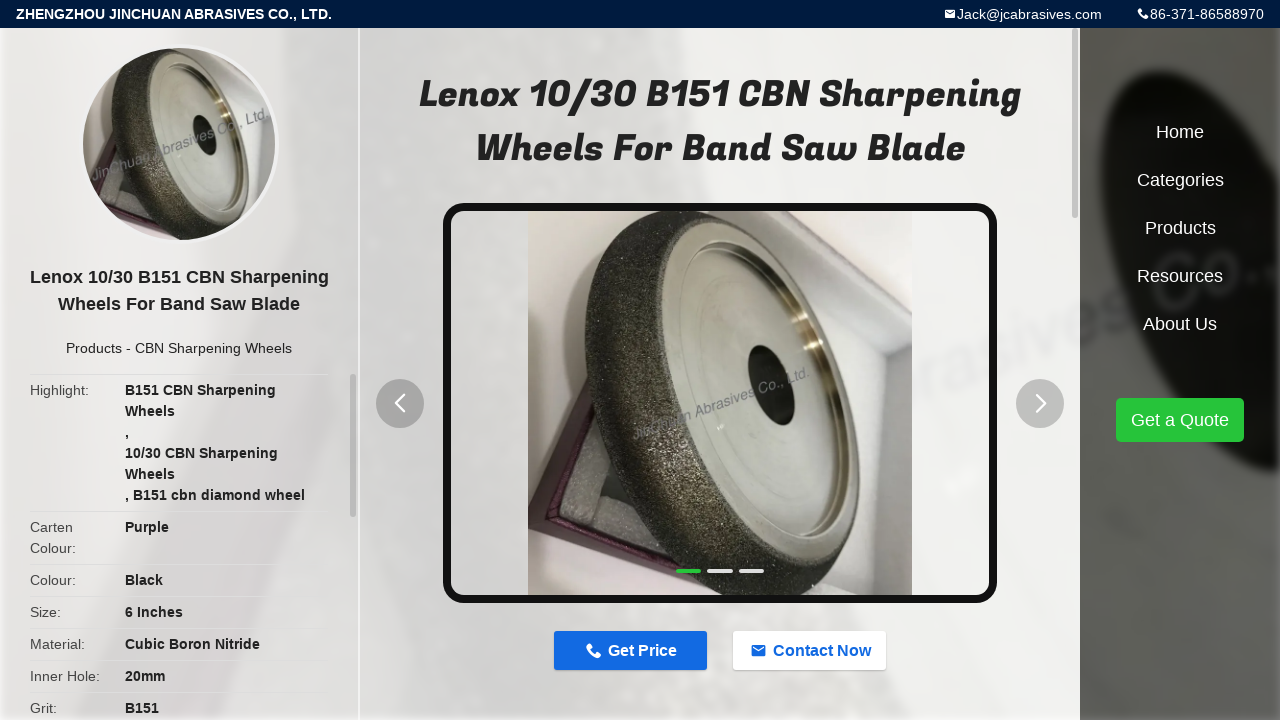

--- FILE ---
content_type: text/html
request_url: https://www.cbndiamondwheel.com/sale-13295769-lenox-10-30-b151-cbn-sharpening-wheels-for-band-saw-blade.html
body_size: 11138
content:

<!DOCTYPE html>
<html lang="en">
<head>
	<meta charset="utf-8">
	<meta http-equiv="X-UA-Compatible" content="IE=edge">
	<meta name="viewport" content="width=device-width, initial-scale=1.0">
    <title>Lenox 10/30 B151 CBN Sharpening Wheels For Band Saw Blade</title>
	    <meta name="keywords" content="B151 CBN Sharpening Wheels, 10/30 CBN Sharpening Wheels, B151 cbn diamond wheel, CBN Sharpening Wheels" />
            <meta name="description" content="High quality Lenox 10/30 B151 CBN Sharpening Wheels For Band Saw Blade from China, China's leading product market B151 CBN Sharpening Wheels product, with strict quality control 10/30 CBN Sharpening Wheels factories, producing high quality B151 cbn diamond wheel Products." />
    				<link rel='preload'
					  href=/photo/cbndiamondwheel/sitetpl/style/common.css?ver=1753774022 as='style'><link type='text/css' rel='stylesheet'
					  href=/photo/cbndiamondwheel/sitetpl/style/common.css?ver=1753774022 media='all'><meta property="og:title" content="Lenox 10/30 B151 CBN Sharpening Wheels For Band Saw Blade" />
<meta property="og:description" content="High quality Lenox 10/30 B151 CBN Sharpening Wheels For Band Saw Blade from China, China's leading product market B151 CBN Sharpening Wheels product, with strict quality control 10/30 CBN Sharpening Wheels factories, producing high quality B151 cbn diamond wheel Products." />
<meta property="og:type" content="product" />
<meta property="og:availability" content="instock" />
<meta property="og:site_name" content="ZHENGZHOU JINCHUAN ABRASIVES CO., LTD." />
<meta property="og:url" content="https://www.cbndiamondwheel.com/sale-13295769-lenox-10-30-b151-cbn-sharpening-wheels-for-band-saw-blade.html" />
<meta property="og:image" content="https://www.cbndiamondwheel.com/photo/ps31454101-lenox_10_30_b151_cbn_sharpening_wheels_for_band_saw_blade.jpg" />
<link rel="canonical" href="https://www.cbndiamondwheel.com/sale-13295769-lenox-10-30-b151-cbn-sharpening-wheels-for-band-saw-blade.html" />
<link rel="alternate" href="https://m.cbndiamondwheel.com/sale-13295769-lenox-10-30-b151-cbn-sharpening-wheels-for-band-saw-blade.html" media="only screen and (max-width: 640px)" />
<link rel="stylesheet" type="text/css" href="/js/guidefirstcommon.css" />
<link rel="stylesheet" type="text/css" href="/js/guidecommon_99706.css" />
<style type="text/css">
/*<![CDATA[*/
.consent__cookie {position: fixed;top: 0;left: 0;width: 100%;height: 0%;z-index: 100000;}.consent__cookie_bg {position: fixed;top: 0;left: 0;width: 100%;height: 100%;background: #000;opacity: .6;display: none }.consent__cookie_rel {position: fixed;bottom:0;left: 0;width: 100%;background: #fff;display: -webkit-box;display: -ms-flexbox;display: flex;flex-wrap: wrap;padding: 24px 80px;-webkit-box-sizing: border-box;box-sizing: border-box;-webkit-box-pack: justify;-ms-flex-pack: justify;justify-content: space-between;-webkit-transition: all ease-in-out .3s;transition: all ease-in-out .3s }.consent__close {position: absolute;top: 20px;right: 20px;cursor: pointer }.consent__close svg {fill: #777 }.consent__close:hover svg {fill: #000 }.consent__cookie_box {flex: 1;word-break: break-word;}.consent__warm {color: #777;font-size: 16px;margin-bottom: 12px;line-height: 19px }.consent__title {color: #333;font-size: 20px;font-weight: 600;margin-bottom: 12px;line-height: 23px }.consent__itxt {color: #333;font-size: 14px;margin-bottom: 12px;display: -webkit-box;display: -ms-flexbox;display: flex;-webkit-box-align: center;-ms-flex-align: center;align-items: center }.consent__itxt i {display: -webkit-inline-box;display: -ms-inline-flexbox;display: inline-flex;width: 28px;height: 28px;border-radius: 50%;background: #e0f9e9;margin-right: 8px;-webkit-box-align: center;-ms-flex-align: center;align-items: center;-webkit-box-pack: center;-ms-flex-pack: center;justify-content: center }.consent__itxt svg {fill: #3ca860 }.consent__txt {color: #a6a6a6;font-size: 14px;margin-bottom: 8px;line-height: 17px }.consent__btns {display: -webkit-box;display: -ms-flexbox;display: flex;-webkit-box-orient: vertical;-webkit-box-direction: normal;-ms-flex-direction: column;flex-direction: column;-webkit-box-pack: center;-ms-flex-pack: center;justify-content: center;flex-shrink: 0;}.consent__btn {width: 280px;height: 40px;line-height: 40px;text-align: center;background: #3ca860;color: #fff;border-radius: 4px;margin: 8px 0;-webkit-box-sizing: border-box;box-sizing: border-box;cursor: pointer;font-size:14px}.consent__btn:hover {background: #00823b }.consent__btn.empty {color: #3ca860;border: 1px solid #3ca860;background: #fff }.consent__btn.empty:hover {background: #3ca860;color: #fff }.open .consent__cookie_bg {display: block }.open .consent__cookie_rel {bottom: 0 }@media (max-width: 760px) {.consent__btns {width: 100%;align-items: center;}.consent__cookie_rel {padding: 20px 24px }}.consent__cookie.open {display: block;}.consent__cookie {display: none;}
/*]]>*/
</style>
<style type="text/css">
/*<![CDATA[*/
@media only screen and (max-width:640px){.contact_now_dialog .content-wrap .desc{background-image:url(/images/cta_images/bg_s.png) !important}}.contact_now_dialog .content-wrap .content-wrap_header .cta-close{background-image:url(/images/cta_images/sprite.png) !important}.contact_now_dialog .content-wrap .desc{background-image:url(/images/cta_images/bg_l.png) !important}.contact_now_dialog .content-wrap .cta-btn i{background-image:url(/images/cta_images/sprite.png) !important}.contact_now_dialog .content-wrap .head-tip img{content:url(/images/cta_images/cta_contact_now.png) !important}.cusim{background-image:url(/images/imicon/im.svg) !important}.cuswa{background-image:url(/images/imicon/wa.png) !important}.cusall{background-image:url(/images/imicon/allchat.svg) !important}
/*]]>*/
</style>
<script type="text/javascript" src="/js/guidefirstcommon.js"></script>
<script type="text/javascript">
/*<![CDATA[*/
window.isvideotpl = 0;window.detailurl = '';
var colorUrl = '';var isShowGuide = 2;var showGuideColor = 0;var im_appid = 10003;var im_msg="Good day, what product are you looking for?";

var cta_cid = 38148;var use_defaulProductInfo = 1;var cta_pid = 13295769;var test_company = 0;var webim_domain = '';var company_type = 0;var cta_equipment = 'pc'; var setcookie = 'setwebimCookie(56402,13295769,0)'; var whatsapplink = "https://wa.me/8613783415132?text=Hi%2C+I%27m+interested+in+Lenox+10%2F30+B151+CBN+Sharpening+Wheels+For+Band+Saw+Blade."; function insertMeta(){var str = '<meta name="mobile-web-app-capable" content="yes" /><meta name="viewport" content="width=device-width, initial-scale=1.0" />';document.head.insertAdjacentHTML('beforeend',str);} var element = document.querySelector('a.footer_webim_a[href="/webim/webim_tab.html"]');if (element) {element.parentNode.removeChild(element);}

var colorUrl = '';
var aisearch = 0;
var selfUrl = '';
window.playerReportUrl='/vod/view_count/report';
var query_string = ["Products","Detail"];
var g_tp = '';
var customtplcolor = 99706;
var str_chat = 'chat';
				var str_call_now = 'call now';
var str_chat_now = 'chat now';
var str_contact1 = 'Get Best Price';var str_chat_lang='english';var str_contact2 = 'Get Price';var str_contact2 = 'Best Price';var str_contact = 'contact';
window.predomainsub = "";
/*]]>*/
</script>
</head>
<body>
<img src="/logo.gif" style="display:none" alt="logo"/>
<a style="display: none!important;" title="ZHENGZHOU JINCHUAN ABRASIVES CO., LTD." class="float-inquiry" href="/contactnow.html" onclick='setinquiryCookie("{\"showproduct\":1,\"pid\":\"13295769\",\"name\":\"Lenox 10\\/30 B151 CBN Sharpening Wheels For Band Saw Blade\",\"source_url\":\"\\/sale-13295769-lenox-10-30-b151-cbn-sharpening-wheels-for-band-saw-blade.html\",\"picurl\":\"\\/photo\\/pd31454101-lenox_10_30_b151_cbn_sharpening_wheels_for_band_saw_blade.jpg\",\"propertyDetail\":[[\"Carten colour\",\"Purple\"],[\"Colour\",\"Black\"],[\"Size\",\"6 Inches\"],[\"Material\",\"Cubic Boron Nitride\"]],\"company_name\":null,\"picurl_c\":\"\\/photo\\/pc31454101-lenox_10_30_b151_cbn_sharpening_wheels_for_band_saw_blade.jpg\",\"price\":\"Negotiable\",\"username\":\"Mary\",\"viewTime\":\"Last Login : 1 hours 39 minutes ago\",\"subject\":\"Please send me a quote on your Lenox 10\\/30 B151 CBN Sharpening Wheels For Band Saw Blade\",\"countrycode\":\"\"}");'></a>
<style type="text/css">.vr-asidebox {position: fixed; bottom: 290px; left: 16px; width: 160px; height: 90px; background: #eee; overflow: hidden; border: 4px solid rgba(4, 120, 237, 0.24); box-shadow: 0px 8px 16px rgba(0, 0, 0, 0.08); border-radius: 8px; display: none; z-index: 1000; } .vr-small {position: fixed; bottom: 290px; left: 16px; width: 72px; height: 90px; background: url(/images/ctm_icon_vr.png) no-repeat center; background-size: 69.5px; overflow: hidden; display: none; cursor: pointer; z-index: 1000; display: block; text-decoration: none; } .vr-group {position: relative; } .vr-animate {width: 160px; height: 90px; background: #eee; position: relative; } .js-marquee {/*margin-right: 0!important;*/ } .vr-link {position: absolute; top: 0; left: 0; width: 100%; height: 100%; display: none; } .vr-mask {position: absolute; top: 0px; left: 0px; width: 100%; height: 100%; display: block; background: #000; opacity: 0.4; } .vr-jump {position: absolute; top: 0px; left: 0px; width: 100%; height: 100%; display: block; background: url(/images/ctm_icon_see.png) no-repeat center center; background-size: 34px; font-size: 0; } .vr-close {position: absolute; top: 50%; right: 0px; width: 16px; height: 20px; display: block; transform: translate(0, -50%); background: rgba(255, 255, 255, 0.6); border-radius: 4px 0px 0px 4px; cursor: pointer; } .vr-close i {position: absolute; top: 0px; left: 0px; width: 100%; height: 100%; display: block; background: url(/images/ctm_icon_left.png) no-repeat center center; background-size: 16px; } .vr-group:hover .vr-link {display: block; } .vr-logo {position: absolute; top: 4px; left: 4px; width: 50px; height: 14px; background: url(/images/ctm_icon_vrshow.png) no-repeat; background-size: 48px; }
</style>

<div class="detail-wrap">
    <header class="header_detail_99705_110 clearfix">
            <span class="top-company">
                ZHENGZHOU JINCHUAN ABRASIVES CO., LTD.            </span>
                            <span class="top-phone iconfont icon-phone">86-371-86588970</span>
                        <a href="mailto:Jack@jcabrasives.com" class="top-email iconfont icon-mail">Jack@jcabrasives.com</a>
    </header>
    <div class="detail-main-wrap">
        <div class="detail_left_99705_111">
    <div class="left-top">
        <div class="img-cover">
            <img src="/photo/pc31454101-lenox_10_30_b151_cbn_sharpening_wheels_for_band_saw_blade.jpg" alt="Lenox 10/30 B151 CBN Sharpening Wheels For Band Saw Blade" />        </div>
        <h3 class="left-title">
            Lenox 10/30 B151 CBN Sharpening Wheels For Band Saw Blade        </h3>
        <div class="left-cate">
             <a title="Products" href="/products.html">Products</a> -

            <a title="China CBN Sharpening Wheels Manufacturers" href="/supplier-311861-cbn-sharpening-wheels">CBN Sharpening Wheels</a>        </div>
    </div>
    <div class="left-bottom">
        <ul>
                                    <li>
                <div class="detail-attr">Highlight</div>
                <div class="bottom-val">
                        <h2 style='display: inline-block;font-weight: bold;font-size: 14px;'>B151 CBN Sharpening Wheels</h2>, <h2 style='display: inline-block;font-weight: bold;font-size: 14px;'>10/30 CBN Sharpening Wheels</h2>, <h2 style='display: inline-block;font-weight: bold;font-size: 14px;'>B151 cbn diamond wheel</h2>                </div>
            </li>
                                    <li>
                <div class="detail-attr">Carten Colour</div>
                <div class="bottom-val">
                    Purple                </div>
            </li>
                        <li>
                <div class="detail-attr">Colour</div>
                <div class="bottom-val">
                    Black                </div>
            </li>
                        <li>
                <div class="detail-attr">Size</div>
                <div class="bottom-val">
                    6 Inches                </div>
            </li>
                        <li>
                <div class="detail-attr">Material</div>
                <div class="bottom-val">
                    Cubic Boron Nitride                </div>
            </li>
                        <li>
                <div class="detail-attr">Inner Hole</div>
                <div class="bottom-val">
                    20mm                </div>
            </li>
                        <li>
                <div class="detail-attr">Grit</div>
                <div class="bottom-val">
                    B151                </div>
            </li>
            
                        <li>
                <div class="detail-attr">Place of Origin</div>
                <div class="bottom-val">
                    China                </div>
            </li>
                        <li>
                <div class="detail-attr">Brand Name</div>
                <div class="bottom-val">
                    JC                </div>
            </li>
                        <li>
                <div class="detail-attr">Certification</div>
                <div class="bottom-val">
                    ISO                </div>
            </li>
                        <li>
                <div class="detail-attr">Model Number</div>
                <div class="bottom-val">
                    Lenox 10/30                </div>
            </li>
                                    <li>
                <div class="detail-attr">Minimum Order Quantity</div>
                <div class="bottom-val">
                    5                </div>
            </li>
                        <li>
                <div class="detail-attr">Price</div>
                <div class="bottom-val">
                    Negotiable                </div>
            </li>
                        <li>
                <div class="detail-attr">Packaging Details</div>
                <div class="bottom-val">
                    Wooden box                </div>
            </li>
                        <li>
                <div class="detail-attr">Delivery Time</div>
                <div class="bottom-val">
                    5-8 work days                </div>
            </li>
                        <li>
                <div class="detail-attr">Payment Terms</div>
                <div class="bottom-val">
                    T/T                </div>
            </li>
                        <li>
                <div class="detail-attr">Supply Ability</div>
                <div class="bottom-val">
                    1000/month                </div>
            </li>
                    </ul>
    </div>
</div>
<!-- detail_center_99705_112 -->
<div class="detail_center_99705_112">
    <style>
          @media (max-width: 1366px){
            .detail_center_99705_112    .overall-rating-text{
            padding: 19px 20px;
            width: 315px;
            border-radius: 8px;
            background: rgba(245, 244, 244, 1);
            display: flex;
            align-items: center;
            justify-content: space-between;
            position: relative;
            margin-right: 30px;
            flex-direction: column;
            }
          }
    </style>
    <h1>
        Lenox 10/30 B151 CBN Sharpening Wheels For Band Saw Blade    </h1>
    <!-- 轮播 -->
    <div class="detail-slide">
        <ul class="bd">
                                        <li class="img-cover">
                    <img src="/photo/pl31454101-lenox_10_30_b151_cbn_sharpening_wheels_for_band_saw_blade.jpg" alt="Lenox 10/30 B151 CBN Sharpening Wheels For Band Saw Blade" />                </li>
                            <li class="img-cover">
                    <img src="/photo/pl31452627-lenox_10_30_b151_cbn_sharpening_wheels_for_band_saw_blade.jpg" alt="Lenox 10/30 B151 CBN Sharpening Wheels For Band Saw Blade" />                </li>
                            <li class="img-cover">
                    <img src="/photo/pl31452629-lenox_10_30_b151_cbn_sharpening_wheels_for_band_saw_blade.jpg" alt="Lenox 10/30 B151 CBN Sharpening Wheels For Band Saw Blade" />                </li>
                    </ul>
        <div class="hd">
            <ul>
                <li class="on"></li>
            </ul>
            <a href="javascript:;" class="iconfont icon-previous prev comm-prev">
            <i class="innerdesc">button</i>
            </a>
            <a href="javascript:;" class="iconfont icon-next next comm-next">
            <i class="innerdesc">button</i>
            </a>
        </div>
    </div>
    <!-- 按钮 -->
    <div class="btn-list">
        <a rel="nofollow" target='_blank' href="/contactnow.html"
           onclick='setinquiryCookie("{\"showproduct\":1,\"pid\":\"13295769\",\"name\":\"Lenox 10\\/30 B151 CBN Sharpening Wheels For Band Saw Blade\",\"source_url\":\"\\/sale-13295769-lenox-10-30-b151-cbn-sharpening-wheels-for-band-saw-blade.html\",\"picurl\":\"\\/photo\\/pd31454101-lenox_10_30_b151_cbn_sharpening_wheels_for_band_saw_blade.jpg\",\"propertyDetail\":[[\"Carten colour\",\"Purple\"],[\"Colour\",\"Black\"],[\"Size\",\"6 Inches\"],[\"Material\",\"Cubic Boron Nitride\"]],\"company_name\":null,\"picurl_c\":\"\\/photo\\/pc31454101-lenox_10_30_b151_cbn_sharpening_wheels_for_band_saw_blade.jpg\",\"price\":\"Negotiable\",\"username\":\"Mary\",\"viewTime\":\"Last Login : 2 hours 39 minutes ago\",\"subject\":\"What is the FOB price on your Lenox 10\\/30 B151 CBN Sharpening Wheels For Band Saw Blade\",\"countrycode\":\"\"}");' class="iconfont icon-phone">Get Price</a>
        <a rel="nofollow" target='_blank' href="/contactnow.html"
           onclick='setinquiryCookie("{\"showproduct\":1,\"pid\":\"13295769\",\"name\":\"Lenox 10\\/30 B151 CBN Sharpening Wheels For Band Saw Blade\",\"source_url\":\"\\/sale-13295769-lenox-10-30-b151-cbn-sharpening-wheels-for-band-saw-blade.html\",\"picurl\":\"\\/photo\\/pd31454101-lenox_10_30_b151_cbn_sharpening_wheels_for_band_saw_blade.jpg\",\"propertyDetail\":[[\"Carten colour\",\"Purple\"],[\"Colour\",\"Black\"],[\"Size\",\"6 Inches\"],[\"Material\",\"Cubic Boron Nitride\"]],\"company_name\":null,\"picurl_c\":\"\\/photo\\/pc31454101-lenox_10_30_b151_cbn_sharpening_wheels_for_band_saw_blade.jpg\",\"price\":\"Negotiable\",\"username\":\"Mary\",\"viewTime\":\"Last Login : 2 hours 39 minutes ago\",\"subject\":\"What is the FOB price on your Lenox 10\\/30 B151 CBN Sharpening Wheels For Band Saw Blade\",\"countrycode\":\"\"}");' class="iconfont icon-mail">Contact Now</a>
    </div>
    <!-- detail_center_richtext_114 -->
    <div class="detail_center_richtext_114">
        <p><span style="color:#000000;"><span style="font-size:14px;"><span style="font-family:arial,helvetica,sans-serif;"><strong>Lenox10/30 6&quot;*3/4&quot;*32mm B151 CBN Band Saw Grinding Wheel / CBN Grinding Wheel for Band Saw Blade</strong></span></span></span></p>

<p>&nbsp;</p>

<p><span style="color:#000000;"><span style="font-size:14px;"><span style="font-family:arial,helvetica,sans-serif;"><strong>CBN SHARPENING WHEELS</strong></span></span></span></p>

<p>&nbsp;</p>

<p><span style="color:#000000;"><span style="font-size:14px;"><span style="font-family:arial,helvetica,sans-serif;"><strong>Description</strong></span></span></span></p>

<p>&nbsp;</p>

<p><span style="color:#000000;"><span style="font-size:14px;"><span style="font-family:arial,helvetica,sans-serif;">CBN or Cubic Boron Nitride grinding wheels are electroplated and nickel coated. Electroplating offers many advantages over other applications. It creates a more aggressive bond over other applications and will hold a form longer. It also performs a higher stock removal rate and will last for years. They are designed for sharpening wood band saw only and should not be used for other applications. if u are in need of woodmizer 7/39.5, we can send to u immediately now.</span></span></span></p>

<p>&nbsp;</p>

<p>&nbsp;</p>

<p>&nbsp;</p>

<table border="1" cellpadding="0" cellspacing="0" style="color: rgb(51, 51, 51); font-family: arial; font-size: 12px; overflow-wrap: break-word; width: 611px;">
	<tbody>
		<tr>
			<td style="height: 35px; vertical-align: top; width: 41px;">
			<p><span style="color:#000000;"><span style="font-size:14px;"><span style="font-family:arial,helvetica,sans-serif;">Size</span></span></span></p>
			</td>
			<td style="vertical-align: top; width: 139px;">
			<p><span style="color:#000000;"><span style="font-size:14px;"><span style="font-family:arial,helvetica,sans-serif;">Inside Diameter</span></span></span></p>
			</td>
			<td style="vertical-align: top; width: 163px;">
			<p><span style="color:#000000;"><span style="font-size:14px;"><span style="font-family:arial,helvetica,sans-serif;">Thickness</span></span></span></p>
			</td>
			<td style="vertical-align: top; width: 163px;">
			<p><span style="color:#000000;"><span style="font-size:14px;"><span style="font-family:arial,helvetica,sans-serif;">Angle</span></span></span></p>
			</td>
			<td style="vertical-align: top; width: 105px;">
			<p><span style="color:#000000;"><span style="font-size:14px;"><span style="font-family:arial,helvetica,sans-serif;">Grit Size</span></span></span></p>
			</td>
		</tr>
		<tr>
			<td style="height: 35px; vertical-align: top;">
			<p><span style="color:#000000;"><span style="font-size:14px;"><span style="font-family:arial,helvetica,sans-serif;">6&quot;</span></span></span></p>
			</td>
			<td style="vertical-align: top;">
			<p><span style="color:#000000;"><span style="font-size:14px;"><span style="font-family:arial,helvetica,sans-serif;">152mm</span></span></span></p>
			</td>
			<td style="vertical-align: top;">
			<p><span style="color:#000000;"><span style="font-size:14px;"><span style="font-family:arial,helvetica,sans-serif;">32mm</span></span></span></p>
			</td>
			<td style="vertical-align: top;">
			<p><span style="color:#000000;"><span style="font-size:14px;"><span style="font-family:arial,helvetica,sans-serif;">10/30</span></span></span></p>
			</td>
			<td style="vertical-align: top;">
			<p><span style="color:#000000;"><span style="font-size:14px;"><span style="font-family:arial,helvetica,sans-serif;">B151</span></span></span></p>

			<p>&nbsp;</p>
			</td>
		</tr>
	</tbody>
</table>

<p>&nbsp;</p>

<p>&nbsp;</p>

<p>&nbsp;</p>

<p>&nbsp;</p>

<p><span style="color:#000000;"><span style="font-size:14px;"><span style="font-family:arial,helvetica,sans-serif;"><strong>Benefit</strong></span></span></span></p>

<p>&nbsp;</p>

<p><span style="color:#000000;"><span style="font-size:14px;"><span style="font-family:arial,helvetica,sans-serif;">1) These wheels are designed for wood band saw sharpeneing grinding machine .</span></span></span></p>

<p><span style="color:#000000;"><span style="font-size:14px;"><span style="font-family:arial,helvetica,sans-serif;">2) perfect for sharpening wood band saw .</span></span></span></p>

<p><span style="color:#000000;"><span style="font-size:14px;"><span style="font-family:arial,helvetica,sans-serif;">3) provides a superior edge compared to the traditional SIC or AL2O3 grinding wheels .</span></span></span></p>

<p><span style="color:#000000;"><span style="font-size:14px;"><span style="font-family:arial,helvetica,sans-serif;">4) These wheels have been make balanced in our factory .</span></span></span></p>

<p><span style="color:#000000;"><span style="font-size:14px;"><span style="font-family:arial,helvetica,sans-serif;">5) During the working experiences, our CBN grinding wheels does not require &quot;truing&quot; .</span></span></span></p>

<p>&nbsp;</p>

<p><span style="color:#000000;"><span style="font-size:14px;"><span style="font-family:arial,helvetica,sans-serif;"><img alt="Lenox 10/30 B151 CBN Sharpening Wheels For Band Saw Blade 0" src="/images/load_icon.gif" style="width: 650px; height: 487px;" class="lazyi" data-original="/photo/cbndiamondwheel/editor/20200911112208_33252.jpg"></span></span></span></p>

<p>&nbsp;</p>

<p><strong><span style="color:#000000;"><span style="font-size:14px;"><span style="font-family:arial,helvetica,sans-serif;">INTRODUCTION</span></span></span></strong></p>

<p>&nbsp;</p>

<p style="color: rgb(51, 51, 51); font-family: &quot;Open Sans&quot;, -apple-system, BlinkMacSystemFont, &quot;Segoe UI&quot;, Roboto, &quot;Microsoft YaHei&quot;, &quot;Microsoft JhengHei&quot;, &quot;Helvetica Neue&quot;, Arial, sans-serif;"><span style="color:#000000;"><span style="font-size:14px;"><span style="font-family:arial,helvetica,sans-serif;"><span style="margin: 0px; padding: 0px; box-sizing: border-box;"><span style="margin: 0px; padding: 0px; box-sizing: border-box;">Zhengzhou jinchuan abrasives Co. l td., established in 2004, is a rapid growing enterprise who integrate the production and marketing of electroplated diamond and CBN tools. After more than 10 years effots and developments, now we have become one of the leading electroplated CBN</span></span></span></span></span></p>

<p style="color: rgb(51, 51, 51); font-family: &quot;Open Sans&quot;, -apple-system, BlinkMacSystemFont, &quot;Segoe UI&quot;, Roboto, &quot;Microsoft YaHei&quot;, &quot;Microsoft JhengHei&quot;, &quot;Helvetica Neue&quot;, Arial, sans-serif;"><span style="color:#000000;"><span style="font-size:14px;"><span style="font-family:arial,helvetica,sans-serif;"><span style="margin: 0px; padding: 0px; box-sizing: border-box;"><span style="margin: 0px; padding: 0px; box-sizing: border-box;">Sharpening grinding wheels for wood band saw bitch sharpening manufacturer and supplier in China. We are always keeping very kind relationships with many strong distributors in the oversea markets. We have been enjoying high reputation in superhard tools markets internationally.</span></span></span></span></span></p>

<p style="color: rgb(51, 51, 51); font-family: &quot;Open Sans&quot;, -apple-system, BlinkMacSystemFont, &quot;Segoe UI&quot;, Roboto, &quot;Microsoft YaHei&quot;, &quot;Microsoft JhengHei&quot;, &quot;Helvetica Neue&quot;, Arial, sans-serif;"><span style="color:#000000;"><span style="font-size:14px;"><span style="font-family:arial,helvetica,sans-serif;"><span style="margin: 0px; padding: 0px; box-sizing: border-box;"><span style="margin: 0px; padding: 0px; box-sizing: border-box;">Our factory focus on making all kinds of diamond and CBN tools in China. Mainly including CBN wheels for wood turns, for scissor sharpening, wood band saw bitch sharpening, stone cutting,</span></span></span></span></span></p>

<p style="color: rgb(51, 51, 51); font-family: &quot;Open Sans&quot;, -apple-system, BlinkMacSystemFont, &quot;Segoe UI&quot;, Roboto, &quot;Microsoft YaHei&quot;, &quot;Microsoft JhengHei&quot;, &quot;Helvetica Neue&quot;, Arial, sans-serif;"><span style="color:#000000;"><span style="font-size:14px;"><span style="font-family:arial,helvetica,sans-serif;"><span style="margin: 0px; padding: 0px; box-sizing: border-box;"><span style="margin: 0px; padding: 0px; box-sizing: border-box;">And various kinds of industries in the world.We are capable of supplying our products in various kinds of packaging according to customer&rsquo;s specific requirements.</span></span></span></span></span></p>    </div>



            <div class="tags">
            <span>Tags:</span>
                            <h2>
                    <a title="cbn chainsaw grinding wheels" href="/buy-cbn-chainsaw-grinding-wheels.html">cbn chainsaw grinding wheels</a>                </h2>
                            <h2>
                    <a title="cbn wheel 180 grit" href="/buy-cbn-wheel-180-grit.html">cbn wheel 180 grit</a>                </h2>
                            <h2>
                    <a title="cbn abrasive wheels" href="/buy-cbn-abrasive-wheels.html">cbn abrasive wheels</a>                </h2>
                                </div>
        <!-- detail_related_cases_115 -->
    <div class="detail_related_cases_115">
        <div class="wrap">
            <!-- 标题 -->
                            <div class="comm-title">
                    <div class="title-text">Related Products</div>
                    <p>

                        Our products are sold all over the world, you can rest assured.                    </p>
                </div>
                        <!-- 轮播 -->
            <div class="slide">
                <ul class="bd clearfix">
                                        <li class="clearfix">
                        <div class="bd-wrap">
                                                        <a class="img-contain video-left" title="Custom-Made CBN Gear Cutting Tool 150*5308*32*51 B126 For Food Processing Saws." href="/sale-54309932-custom-made-cbn-gear-cutting-tool-150-5308-32-51-b126-for-food-processing-saws.html"><img alt="Custom-Made CBN Gear Cutting Tool 150*5308*32*51 B126 For Food Processing Saws." class="lazyi" data-original="/photo/pc210874033-custom_made_cbn_gear_cutting_tool_150_5308_32_51_b126_for_food_processing_saws.jpg" src="/images/load_icon.gif" /></a>                            <h2 class="case-title">
                                <a class="title-link" title="Custom-Made CBN Gear Cutting Tool 150*5308*32*51 B126 For Food Processing Saws." href="/sale-54309932-custom-made-cbn-gear-cutting-tool-150-5308-32-51-b126-for-food-processing-saws.html">Custom-Made CBN Gear Cutting Tool 150*5308*32*51 B126 For Food Processing Saws.</a>                            </h2>
                        </div>
                    </li>
                                        <li class="clearfix">
                        <div class="bd-wrap">
                                                        <a class="img-contain video-left" title="Amber Custom-Made 105*6*22.23mm*R1.39R4.49   B80/100 CBN Grinding Wheel For Band Saws" href="/sale-54309884-amber-custom-made-105-6-22-23mm-r1-39r4-49-b80-100-cbn-grinding-wheel-for-band-saws.html"><img alt="Amber Custom-Made 105*6*22.23mm*R1.39R4.49   B80/100 CBN Grinding Wheel For Band Saws" class="lazyi" data-original="/photo/pc210873816-amber_custom_made_105_6_22_23mm_r1_39r4_49_b80_100_cbn_grinding_wheel_for_band_saws.jpg" src="/images/load_icon.gif" /></a>                            <h2 class="case-title">
                                <a class="title-link" title="Amber Custom-Made 105*6*22.23mm*R1.39R4.49   B80/100 CBN Grinding Wheel For Band Saws" href="/sale-54309884-amber-custom-made-105-6-22-23mm-r1-39r4-49-b80-100-cbn-grinding-wheel-for-band-saws.html">Amber Custom-Made 105*6*22.23mm*R1.39R4.49   B80/100 CBN Grinding Wheel For Band Saws</a>                            </h2>
                        </div>
                    </li>
                                        <li class="clearfix">
                        <div class="bd-wrap">
                                                        <a class="img-contain video-left" title="145*4.8*16*6mm B80/100 Electroplated CBN Cyclone Grinding Wheel For Chain SawSaws" href="/sale-53814177-145-4-8-16-6mm-b80-100-electroplated-cbn-cyclone-grinding-wheel-for-chain-sawsaws.html"><img alt="145*4.8*16*6mm B80/100 Electroplated CBN Cyclone Grinding Wheel For Chain SawSaws" class="lazyi" data-original="/photo/pc207782947-145_4_8_16_6mm_b80_100_electroplated_cbn_cyclone_grinding_wheel_for_chain_sawsaws.jpg" src="/images/load_icon.gif" /></a>                            <h2 class="case-title">
                                <a class="title-link" title="145*4.8*16*6mm B80/100 Electroplated CBN Cyclone Grinding Wheel For Chain SawSaws" href="/sale-53814177-145-4-8-16-6mm-b80-100-electroplated-cbn-cyclone-grinding-wheel-for-chain-sawsaws.html">145*4.8*16*6mm B80/100 Electroplated CBN Cyclone Grinding Wheel For Chain SawSaws</a>                            </h2>
                        </div>
                    </li>
                                        <li class="clearfix">
                        <div class="bd-wrap">
                                                        <a class="img-contain video-left" title="Hybrit Bond CBN Grinding Wheel 6A2 75x52x20*10*18mm B126 C125" href="/sale-54196823-hybrit-bond-cbn-grinding-wheel-6a2-75x52x20-10-18mm-b126-c125.html"><img alt="Hybrit Bond CBN Grinding Wheel 6A2 75x52x20*10*18mm B126 C125" class="lazyi" data-original="/photo/pc209607214-hybrit_bond_cbn_grinding_wheel_6a2_75x52x20_10_18mm_b126_c125.jpg" src="/images/load_icon.gif" /></a>                            <h2 class="case-title">
                                <a class="title-link" title="Hybrit Bond CBN Grinding Wheel 6A2 75x52x20*10*18mm B126 C125" href="/sale-54196823-hybrit-bond-cbn-grinding-wheel-6a2-75x52x20-10-18mm-b126-c125.html">Hybrit Bond CBN Grinding Wheel 6A2 75x52x20*10*18mm B126 C125</a>                            </h2>
                        </div>
                    </li>
                                        <li class="clearfix">
                        <div class="bd-wrap">
                                                        <a class="img-contain video-left" title="5&quot; WM10/30 CBN Grinding Wheels For Band Saws For Woodworking" href="/sale-11342740-5-wm10-30-cbn-grinding-wheels-for-band-saws-for-woodworking.html"><img alt="5&quot; WM10/30 CBN Grinding Wheels For Band Saws For Woodworking" class="lazyi" data-original="/photo/pc21592620-5_wm10_30_cbn_grinding_wheels_for_band_saws_for_woodworking.jpg" src="/images/load_icon.gif" /></a>                            <h2 class="case-title">
                                <a class="title-link" title="5&quot; WM10/30 CBN Grinding Wheels For Band Saws For Woodworking" href="/sale-11342740-5-wm10-30-cbn-grinding-wheels-for-band-saws-for-woodworking.html">5&quot; WM10/30 CBN Grinding Wheels For Band Saws For Woodworking</a>                            </h2>
                        </div>
                    </li>
                                        <li class="clearfix">
                        <div class="bd-wrap">
                                                        <a class="img-contain video-left" title="High Dimensional Accuracy CBN Sharpening Wheels For Wood Band Saw  6 inches" href="/sale-11364657-high-dimensional-accuracy-cbn-sharpening-wheels-for-wood-band-saw-6-inches.html"><img alt="High Dimensional Accuracy CBN Sharpening Wheels For Wood Band Saw  6 inches" class="lazyi" data-original="/photo/pc22115901-high_dimensional_accuracy_cbn_sharpening_wheels_for_wood_band_saw_6_inches.jpg" src="/images/load_icon.gif" /></a>                            <h2 class="case-title">
                                <a class="title-link" title="High Dimensional Accuracy CBN Sharpening Wheels For Wood Band Saw  6 inches" href="/sale-11364657-high-dimensional-accuracy-cbn-sharpening-wheels-for-wood-band-saw-6-inches.html">High Dimensional Accuracy CBN Sharpening Wheels For Wood Band Saw  6 inches</a>                            </h2>
                        </div>
                    </li>
                                    </ul>
                <div class="hd comm-hd">
                    <div class="comm-hd-btns">
                        <a href="javascript:;" class="prev comm-prev iconfont icon-previous"><span class="innerdesc">描述</span></a>
                        <a href="javascript:;" class="next comm-next iconfont icon-next"><span class="innerdesc">描述</span></a>
                    </div>
                </div>
            </div>
        </div>
    </div>
</div>
<!-- detail_right_99705_113 -->
<div class="detail_right_99705_113">
    <ul class="nav">
        <li>
            <a title="Home" href="/">Home</a>        </li>
        <li>
                            <a href="javascript:;" title="Categories">Categories</a>
                        <div class="second">
                                    <div class="list1">
                        <a title="China CBN Diamond Wheel Manufacturers" href="/supplier-315348-cbn-diamond-wheel">CBN Diamond Wheel</a>                                            </div>
                                        <div class="list1">
                        <a title="China CBN Sharpening Wheels Manufacturers" href="/supplier-311861-cbn-sharpening-wheels">CBN Sharpening Wheels</a>                                            </div>
                                        <div class="list1">
                        <a title="China CBN Wheels For Woodturners Manufacturers" href="/supplier-312312-cbn-wheels-for-woodturners">CBN Wheels For Woodturners</a>                                            </div>
                                        <div class="list1">
                        <a title="China Electroplated CBN Grinding Wheels Manufacturers" href="/supplier-312751-electroplated-cbn-grinding-wheels">Electroplated CBN Grinding Wheels</a>                                            </div>
                                        <div class="list1">
                        <a title="China Electroplated Diamond Grinding Wheels Manufacturers" href="/supplier-312633-electroplated-diamond-grinding-wheels">Electroplated Diamond Grinding Wheels</a>                                            </div>
                                        <div class="list1">
                        <a title="China Flexible Honing Brush Manufacturers" href="/supplier-312366-flexible-honing-brush">Flexible Honing Brush</a>                                            </div>
                                        <div class="list1">
                        <a title="China Diamond Grinding Pins Manufacturers" href="/supplier-312775-diamond-grinding-pins">Diamond Grinding Pins</a>                                            </div>
                                        <div class="list1">
                        <a title="China CBN Grinding Pins Manufacturers" href="/supplier-312888-cbn-grinding-pins">CBN Grinding Pins</a>                                            </div>
                                        <div class="list1">
                        <a title="China Electroplated Diamond Blade Manufacturers" href="/supplier-313044-electroplated-diamond-blade">Electroplated Diamond Blade</a>                                            </div>
                                        <div class="list1">
                        <a title="China CBN Cutting Wheel Manufacturers" href="/supplier-313136-cbn-cutting-wheel">CBN Cutting Wheel</a>                                            </div>
                                        <div class="list1">
                        <a title="China Resin Bond Grinding Wheel Manufacturers" href="/supplier-313150-resin-bond-grinding-wheel">Resin Bond Grinding Wheel</a>                                            </div>
                                        <div class="list1">
                        <a title="China Sintered Diamond Wheels Manufacturers" href="/supplier-313230-sintered-diamond-wheels">Sintered Diamond Wheels</a>                                            </div>
                                        <div class="list1">
                        <a title="China Diamond Grinding Wheel For Brake Pads Manufacturers" href="/supplier-313234-diamond-grinding-wheel-for-brake-pads">Diamond Grinding Wheel For Brake Pads</a>                                            </div>
                                        <div class="list1">
                        <a title="China woodworking tools Manufacturers" href="/supplier-4756387-woodworking-tools">woodworking tools</a>                                            </div>
                                </div>
        </li>
        <li>
                            <a title="Products" href="/products.html">Products</a>                    </li>
        <li>
                         <a href="javascript:;" title="Resources"> Resources</a>
            <div class="second">
                <a target="_self" title="Latest company news about News" href="/news.html">News</a>                            
            </div>
                    </li>
        <li>
            <a title="About Us" href="/aboutus.html">About Us</a>            <div class="second">
                <a title="About Us" href="/aboutus.html">company profile</a>                                    <a title="Factory Tour" href="/factory.html">Factory Tour</a>                               
                <a title="Quality Control" href="/quality.html">Quality Control</a>                <a title="contact" href="/contactus.html">Contact Us</a>            </div>
        </li>
            </ul>
    <div class="quote">
        <a target='_blank' title="Get a Quote" href="/contactnow.html" onclick='setinquiryCookie("{\"showproduct\":1,\"pid\":\"13295769\",\"name\":\"Lenox 10\\/30 B151 CBN Sharpening Wheels For Band Saw Blade\",\"source_url\":\"\\/sale-13295769-lenox-10-30-b151-cbn-sharpening-wheels-for-band-saw-blade.html\",\"picurl\":\"\\/photo\\/pd31454101-lenox_10_30_b151_cbn_sharpening_wheels_for_band_saw_blade.jpg\",\"propertyDetail\":[[\"Carten colour\",\"Purple\"],[\"Colour\",\"Black\"],[\"Size\",\"6 Inches\"],[\"Material\",\"Cubic Boron Nitride\"]],\"company_name\":null,\"picurl_c\":\"\\/photo\\/pc31454101-lenox_10_30_b151_cbn_sharpening_wheels_for_band_saw_blade.jpg\",\"price\":\"Negotiable\",\"username\":\"Mary\",\"viewTime\":\"Last Login : 2 hours 39 minutes ago\",\"subject\":\"What is the FOB price on your Lenox 10\\/30 B151 CBN Sharpening Wheels For Band Saw Blade\",\"countrycode\":\"\"}");' rel="nofollow">Get a Quote</a>
    </div>
</div>    </div>
</div>
			<script type='text/javascript' src='/js/jquery.js'></script>
					  <script type='text/javascript' src='/js/common_99706.js'></script><script type="text/javascript"> (function() {var e = document.createElement('script'); e.type = 'text/javascript'; e.async = true; e.src = '/stats.js'; var s = document.getElementsByTagName('script')[0]; s.parentNode.insertBefore(e, s); })(); </script><noscript><img style="display:none" src="/stats.php" width=0 height=0 rel="nofollow"/></noscript>
<script type="text/javascript" src="/js/guidecommon.js"></script>
<script type="text/javascript" src="/js/webimV3.js"></script>
<script type="text/javascript">
/*<![CDATA[*/

									var htmlContent = `
								<div class="consent__cookie">
									<div class="consent__cookie_bg"></div>
									<div class="consent__cookie_rel">
										<div class="consent__close" onclick="allConsentNotGranted()">
											<svg t="1709102891149" class="icon" viewBox="0 0 1024 1024" version="1.1" xmlns="http://www.w3.org/2000/svg" p-id="3596" xmlns:xlink="http://www.w3.org/1999/xlink" width="32" height="32">
												<path d="M783.36 195.2L512 466.56 240.64 195.2a32 32 0 0 0-45.44 45.44L466.56 512l-271.36 271.36a32 32 0 0 0 45.44 45.44L512 557.44l271.36 271.36a32 32 0 0 0 45.44-45.44L557.44 512l271.36-271.36a32 32 0 0 0-45.44-45.44z" fill="#2C2C2C" p-id="3597"></path>
											</svg>
										</div>
										<div class="consent__cookie_box">
											<div class="consent__warm">Welcome to cbndiamondwheel.com</div>
											<div class="consent__title">cbndiamondwheel.com asks for your consent to use your personal data to:</div>
											<div class="consent__itxt"><i><svg t="1707012116255" class="icon" viewBox="0 0 1024 1024" version="1.1" xmlns="http://www.w3.org/2000/svg" p-id="11708" xmlns:xlink="http://www.w3.org/1999/xlink" width="20" height="20">
														<path d="M768 890.88H256a90.88 90.88 0 0 1-81.28-50.56 94.08 94.08 0 0 1 7.04-99.2A412.16 412.16 0 0 1 421.12 576a231.68 231.68 0 1 1 181.76 0 412.16 412.16 0 0 1 241.92 163.2 94.08 94.08 0 0 1 7.04 99.2 90.88 90.88 0 0 1-83.84 52.48zM512 631.68a344.96 344.96 0 0 0-280.96 146.56 30.08 30.08 0 0 0 0 32.64 26.88 26.88 0 0 0 24.32 16H768a26.88 26.88 0 0 0 24.32-16 30.08 30.08 0 0 0 0-32.64A344.96 344.96 0 0 0 512 631.68z m0-434.56a167.68 167.68 0 1 0 167.68 167.68A167.68 167.68 0 0 0 512 197.12z" p-id="11709"></path>
													</svg></i>Personalised advertising and content, advertising and content measurement, audience research and services development</div>
											<div class="consent__itxt"><i><svg t="1709102557526" class="icon" viewBox="0 0 1024 1024" version="1.1" xmlns="http://www.w3.org/2000/svg" p-id="2631" xmlns:xlink="http://www.w3.org/1999/xlink" width="20" height="20">
														<path d="M876.8 320H665.6c-70.4 0-128 57.6-128 128v358.4c0 70.4 57.6 128 128 128h211.2c70.4 0 128-57.6 128-128V448c0-70.4-57.6-128-128-128z m-211.2 64h211.2c32 0 64 25.6 64 64v320H608V448c0-38.4 25.6-64 57.6-64z m211.2 480H665.6c-25.6 0-44.8-12.8-57.6-38.4h320c-6.4 25.6-25.6 38.4-51.2 38.4z" p-id="2632"></path>
														<path d="M499.2 704c0-19.2-12.8-32-32-32H140.8c-19.2 0-38.4-19.2-38.4-38.4V224c0-19.2 19.2-32 38.4-32H768c19.2 0 38.4 19.2 38.4 38.4v38.4c0 19.2 12.8 32 32 32s32-12.8 32-32V224c0-51.2-44.8-96-102.4-96H140.8c-57.6 0-102.4 44.8-102.4 96v409.6c0 57.6 44.8 102.4 102.4 102.4h326.4c25.6 0 32-19.2 32-32z m0 64H326.4c-19.2 0-32 12.8-32 32s12.8 32 32 32h166.4c19.2 0 32-12.8 32-32s-12.8-32-25.6-32z" p-id="2633"></path>
													</svg></i>Store and/or access information on a device</div>
											<div class="consent__txt">Your personal data will be processed and information from your device (cookies, unique identifiers, and other device data) may be stored by, accessed by and shared with 135 TCF vendor(s) and 65 ad partner(s), or used specifically by this site or app.</div>
											<div class="consent__txt">Some vendors may process your personal data on the basis of legitimate interest, which you can object to by do not consent. Contact our platform customer service, you can also withdraw your consent.</div>


										</div>
										<div class="consent__btns">
											<span class="consent__btn" onclick="allConsentGranted()">Consent</span>
											<span class="consent__btn empty" onclick="allConsentNotGranted()">Do not consent</span>
										</div>
									</div>
								</div>
							`;
							var newElement = document.createElement('div');
							newElement.innerHTML = htmlContent;
							document.body.appendChild(newElement);
							var consent__cookie = {
								init:function(){},
								open:function(){
									document.querySelector('.consent__cookie').className = 'consent__cookie open';
									document.body.style.overflow = 'hidden';
								},
								close:function(){
									document.querySelector('.consent__cookie').className = 'consent__cookie';
									document.body.style.overflow = '';
								}
							};
		
/*]]>*/
</script>
<script type="application/ld+json">
[
    {
        "@context": "https://schema.org/",
        "@type": "Product",
        "@id": "13295769",
        "name": "Lenox 10/30 B151 CBN Sharpening Wheels For Band Saw Blade",
        "description": "Lenox 10/30 B151 CBN Sharpening Wheels For Band Saw Blade, Find Complete Details about Lenox 10/30 B151 CBN Sharpening Wheels For Band Saw Blade from ZHENGZHOU JINCHUAN ABRASIVES CO., LTD. Supplier or Manufacturer on cbndiamondwheel.com",
        "image": [
            "https://www.cbndiamondwheel.com/photo/pl31454101-lenox_10_30_b151_cbn_sharpening_wheels_for_band_saw_blade.jpg",
            "https://www.cbndiamondwheel.com/photo/pl31452627-lenox_10_30_b151_cbn_sharpening_wheels_for_band_saw_blade.jpg",
            "https://www.cbndiamondwheel.com/photo/pl31452629-lenox_10_30_b151_cbn_sharpening_wheels_for_band_saw_blade.jpg"
        ],
        "sku": "Lenox 10/30",
        "mpn": "13295769-00",
        "brand": {
            "@type": "Brand",
            "name": "ZHENGZHOU JINCHUAN ABRASIVES CO., LTD."
        },
        "offers": {
            "@type": "Offer",
            "url": "https://www.cbndiamondwheel.com/sale-13295769-lenox-10-30-b151-cbn-sharpening-wheels-for-band-saw-blade.html",
            "offerCount": 5,
            "availability": "https://schema.org/InStock",
            "priceCurrency": "USD",
            "price": "55.00",
            "priceValidUntil": "2026-12-16"
        },
        "review": {
            "@type": "Review",
            "author": {
                "@type": "Person",
                "name": "anonymous"
            },
            "reviewRating": {
                "@type": "Rating",
                "ratingValue": "4.7",
                "bestRating": 5
            }
        }
    },
    {
        "@context": "https://schema.org/",
        "@type": "ImageObject",
        "contentUrl": "https://www.cbndiamondwheel.com/photo/pl31454101-lenox_10_30_b151_cbn_sharpening_wheels_for_band_saw_blade.jpg",
        "creditText": "cbndiamondwheel.com",
        "creator": {
            "@type": "Person",
            "name": "ZHENGZHOU JINCHUAN ABRASIVES CO., LTD."
        }
    },
    {
        "@context": "https://schema.org/",
        "@type": "BreadcrumbList",
        "itemListElement": [
            {
                "@type": "ListItem",
                "position": 1,
                "name": "Products",
                "item": "https://www.cbndiamondwheel.com/products.html"
            },
            {
                "@type": "ListItem",
                "position": 2,
                "name": "CBN Sharpening Wheels",
                "item": "https://www.cbndiamondwheel.com/supplier-311861-cbn-sharpening-wheels"
            }
        ]
    }
]
</script></body>
</html>
<!-- static:2025-12-16 13:39:10 -->
